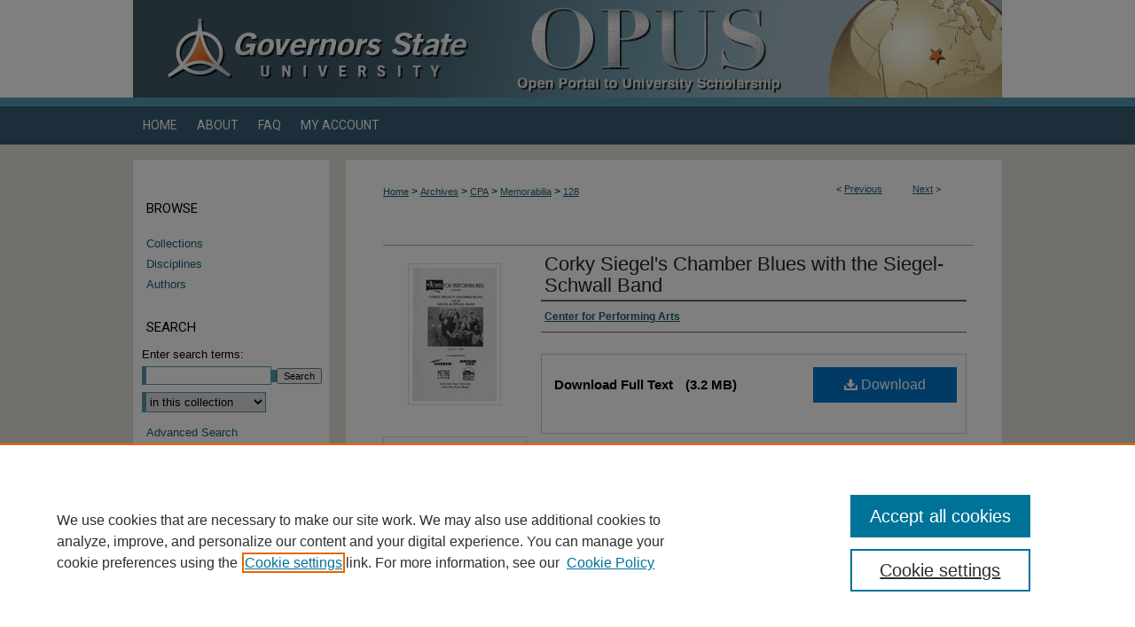

--- FILE ---
content_type: text/css
request_url: https://opus.govst.edu/ir-local.css
body_size: 1518
content:
/*
-----------------------------------------------
bepress IR local stylesheet.
Author:   Lani Goto
Version:  May 2014
PLEASE SAVE THIS FILE LOCALLY!
----------------------------------------------- */

/* Google font */

@import url(https://fonts.googleapis.com/css?family=Roboto);


/* Background */

body {
	background: #e6e2da url(assets/md5images/40bc02256d6e8da339c3886f607ba3a0.gif) top left repeat-x; }


/* Header */

#govst #header {
	height: 110px;
	border-bottom: 10px solid #5399ae; }

#govst #header #logo,
#govst #header #logo * {
	width: 400px;
	height: 110px;
	padding: 0;
	margin: 0; }

#govst #header #pagetitle,
#govst #header h1,
#govst #header h1 a {
	width: 580px;
	height: 110px;
	padding: 0;
	margin: 0;
	display: block; }

#govst #header #pagetitle {
	margin-left: 400px; }

#govst #header h1 a {
	background: #ffffff url(assets/md5images/9cd7e9c6e2958219789a06a8193d25e3.jpg) top left no-repeat;
	text-indent: -9999px; }



/* Navigation */

#govst #navigation {
	height: 43px;
	margin-bottom: 17px; }

#govst #navigation #tabs,
#govst #navigation #tabs ul,
#govst #navigation #tabs ul li {
	padding: 0; }

#govst #navigation #tabs a {
	height: 43px;
	line-height: 43px;
	font-family: "Roboto", Verdana, Helvetica, Arial, sans-serif;
	font-size: 14px;
	font-weight: normal;
	text-transform: uppercase;
	color: #fff;
	background-color: #365c72;
	padding: 0 11px;
	margin: 0;
	border: 0;
	float: left; }

#govst #navigation #tabs a:hover,
#govst #navigation #tabs a:active,
#govst #navigation #tabs a:focus {
	text-decoration: underline; }


/* Sidebar */

#govst #sidebar p.site-follow {
	display: none; }

#govst #sidebar h2 {
	font-family: "Roboto", Verdana, Helvetica, Arial, sans-serif;
	font-size: 15px;
	font-weight: normal;
	text-transform: uppercase;
	color: #000000;
	background-color: transparent;
	padding: 4px 0;
	border-top: 0;
	border-bottom: 0;
	text-indent: 15px; }

#govst #sidebar a, 
#govst #sidebar p.advanced a {
	font-size: 13px;
	font-weight: normal;
	text-decoration: none; }

#govst #sidebar a:hover,
#govst #sidebar a:active,
#govst #sidebar a:focus,
#govst #sidebar p.advanced a:hover,
#govst #sidebar p.advanced a:active,
#govst #sidebar p.advanced a:focus {
	color: #000;
	text-decoration: underline;
	background-color: transparent; }

#govst #sidebar #sidebar-search label {
	font-size: 13px;
	color: #000; }

#govst #sidebar p.advanced + div {
	display: none; }


/* Main Content */

#govst #content {
	background-color: transparent; }

#govst #wrapper { 
	background: #fff url(assets/md5images/9e8630fb33fbb314fcf5057701d19031.gif) top left repeat-y; }

#govst #dcn-home h2 {
	font: normal 21px "Roboto", Verdana, Helvetica, Arial, sans-serif;
	text-transform: uppercase;
	padding-bottom: 5px;
	margin-top: 30px; }

#govst #dcn-home h2 a {
	text-transform: none; }

#govst #dcn-home #cover-browse h3 { 
	background: url(assets/md5images/d22ef18800390a0a12f468d1ba7c896d.gif) left no-repeat; }

#govst #dcn-home #cover-browse h3 a {
	font: normal 16px Verdana, Helvetica, Arial, sans-serif;
	text-decoration: underline; }

#govst #dcn-home .box.aag h2,
#govst #dcn-home .box.potd h2{
	width: 267px;
	font: normal 16px "Roboto", Verdana, Helvetica, Arial, sans-serif;
	border-bottom: 1px solid #999; }

#govst #dcn-home .box.aag a,
#govst #dcn-home .box.potd a {
	font-size: 12px;
	border-bottom: 1px solid #999;
	background: none; }

#govst #main.text .box a:link,
#govst #main.text .box a:visited {
	font-size: 12px;
	text-decoration: none; }

#govst #main.text .box a:hover,
#govst #main.text .box a:active,
#govst #main.text .box a:focus {
	text-decoration: underline; }

#govst #main.text a:link,
#govst #main.text a:visited {
	color: #1c5f76;
	text-decoration: underline; }

#govst #main.text a:hover,
#govst #main.text a:active,
#govst #main.text a:focus {
	color: #000;
	text-decoration: underline; }

#govst #content #series-home ul li {
	background-image: url(assets/md5images/d22ef18800390a0a12f468d1ba7c896d.gif) left no-repeat; }

#govst #message ul.confirm ul li,
#govst #message ul.warning ul li {
	background-image: url(assets/md5images/d22ef18800390a0a12f468d1ba7c896d.gif); }


/* Footer */

#govst #footer {
	margin-top: 19px;}
	
#footer p:first-of-type {
padding-top: 21px; }

#govst #footer,
#govst #footer #bepress a {
	height: 84px;
	background-color: #333333; }

#govst #footer p { }

#govst #footer p,
#govst #footer p a {
	font-size: 12px;
	color: #fff;
	text-decoration: none; }

#govst #footer p a:hover,
#govst #footer p a:active,
#govst #footer p a:focus {
	text-decoration: underline; }


/* Advanced Search */
.legacy #govst #wrapper { 
	background-image: none; }
	
/* Styling image assets for the Reef Story static pages - AB 10-15-19 */
#govst .reefstory .reefimage {
	align: center;
	width: 655px;
	height: auto;
	padding: 5px;
}

/* Grid layout on home page - AB 3-13-20 */
#govst #cover-browse {
	display: grid;
	grid-template-areas: "left right";
	padding-bottom: 10px;
}

#govst #cover-browse #box-left {grid-area: left;}
#govst #cover-browse #box-right {grid-area: right;}

--- FILE ---
content_type: text/plain
request_url: https://www.google-analytics.com/j/collect?v=1&_v=j102&a=1626050303&t=pageview&_s=1&dl=https%3A%2F%2Fopus.govst.edu%2Fcpa_memorabilia%2F128%2F&ul=en-us%40posix&dt=%22Corky%20Siegel%27s%20Chamber%20Blues%20with%20the%20Siegel-Schwall%20Band%22%20by%20Center%20for%20Performing%20Arts&sr=1280x720&vp=1280x720&_u=IEBAAAABAAAAACAAI~&jid=1563095863&gjid=56729981&cid=925046049.1766749778&tid=UA-50600994-9&_gid=679016799.1766749778&_r=1&_slc=1&z=308077265
body_size: -450
content:
2,cG-RMK37DF5QY